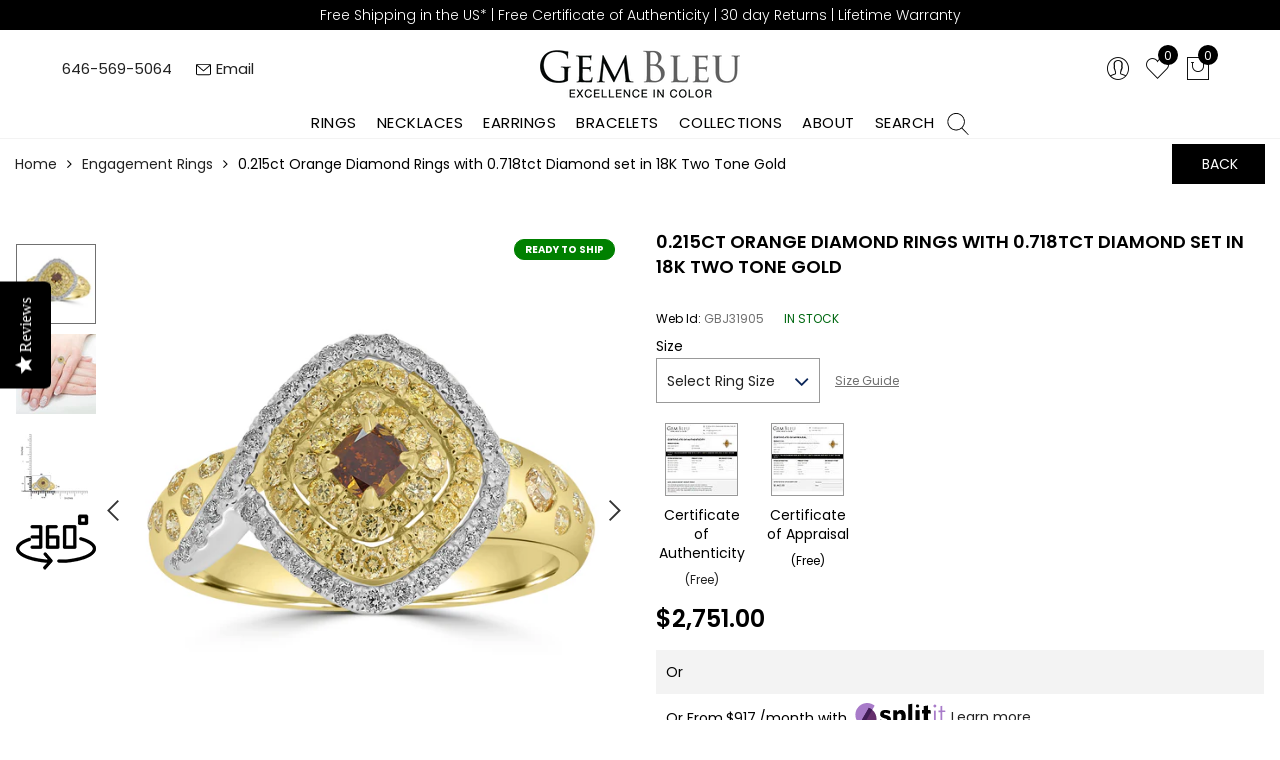

--- FILE ---
content_type: text/html; charset=UTF-8
request_url: https://parcelpro.toptanzanite.com/360/Gembleu/J31905/published/J31905.html
body_size: 2079
content:
<!DOCTYPE html PUBLIC "-//W3C//DTD XHTML 1.0 Strict//EN" "http://www.w3.org/TR/xhtml1/DTD/xhtml1-strict.dtd">
<html xmlns="http://www.w3.org/1999/xhtml" lang="en-US">

<head>
<title>BJA2200-3598</title>
<meta http-equiv="content-type" content="text/html; charset=utf-8"/>

<!-- Use this meta tag on your mobile page -->

<meta name="viewport" content="width=device-width, initial-scale=1.0, maximum-scale=1.0, user-scalable=no" />

<!-- Use these three includes on your pages under <head> section -->

<link type="text/css" rel="stylesheet" href="imagerotator/html/css/basic.css"/>
<script type="text/javascript" src="imagerotator/html/js/jquery-3.4.1.min.js"></script>
<script type="text/javascript" src="imagerotator/html/js/imagerotator.js"></script>


<style type= "text/css">

html, body
{
    padding: 0;
    margin: 0;
}

/*-- Use #content CSS to customize size, position, border, etc of your 360 view --*/

#content
{
    width: 100%;
    height: 450px;
    /* border: 1px dotted #cecfd2; */
}

</style>


<!-- 
    Copy this script block and paste under your page <head> section or somewhere inside your page <body>.
    See API sections in the user guide for more details: https://webrotate360.s3.amazonaws.com/sites/webrotate360/downloads/Resources/Readme.pdf
-->

<script language="javascript" type="text/javascript">

jQuery(document).ready(function(){

    jQuery('#wr360PlayerId').rotator({
        licenseFileURL: 'license.lic',
        configFileURL: '360_assets/BJA2200-3598/BJA2200-3598.xml',
        graphicsPath: 'imagerotator/html/img/basic',
        alt: '360 degree view - BJA2200-3598',
        responsiveBaseWidth: 450,
        responsiveMinHeight: 0,
        googleEventTracking: false,
    });

});

</script>

<!-- End of script copy / paste -->


</head>



<body>

    <div class="responsive-wrapper-demo-do-not-copy" style="max-width:450px;">    

        <!-- Just copy / paste the content div below onto your page and define content CSS styles as needed -->

        <div id="content">

            <div id="wr360PlayerId" class="wr360_player" style="background-color:#FFFFFF;">
            </div>

        </div>

    </div>    


</body>

</html>


--- FILE ---
content_type: text/html; charset=UTF-8
request_url: https://parcelpro.toptanzanite.com/360/Gembleu/J31905/published/J31905.html
body_size: 2023
content:
<!DOCTYPE html PUBLIC "-//W3C//DTD XHTML 1.0 Strict//EN" "http://www.w3.org/TR/xhtml1/DTD/xhtml1-strict.dtd">
<html xmlns="http://www.w3.org/1999/xhtml" lang="en-US">

<head>
<title>BJA2200-3598</title>
<meta http-equiv="content-type" content="text/html; charset=utf-8"/>

<!-- Use this meta tag on your mobile page -->

<meta name="viewport" content="width=device-width, initial-scale=1.0, maximum-scale=1.0, user-scalable=no" />

<!-- Use these three includes on your pages under <head> section -->

<link type="text/css" rel="stylesheet" href="imagerotator/html/css/basic.css"/>
<script type="text/javascript" src="imagerotator/html/js/jquery-3.4.1.min.js"></script>
<script type="text/javascript" src="imagerotator/html/js/imagerotator.js"></script>


<style type= "text/css">

html, body
{
    padding: 0;
    margin: 0;
}

/*-- Use #content CSS to customize size, position, border, etc of your 360 view --*/

#content
{
    width: 100%;
    height: 450px;
    /* border: 1px dotted #cecfd2; */
}

</style>


<!-- 
    Copy this script block and paste under your page <head> section or somewhere inside your page <body>.
    See API sections in the user guide for more details: https://webrotate360.s3.amazonaws.com/sites/webrotate360/downloads/Resources/Readme.pdf
-->

<script language="javascript" type="text/javascript">

jQuery(document).ready(function(){

    jQuery('#wr360PlayerId').rotator({
        licenseFileURL: 'license.lic',
        configFileURL: '360_assets/BJA2200-3598/BJA2200-3598.xml',
        graphicsPath: 'imagerotator/html/img/basic',
        alt: '360 degree view - BJA2200-3598',
        responsiveBaseWidth: 450,
        responsiveMinHeight: 0,
        googleEventTracking: false,
    });

});

</script>

<!-- End of script copy / paste -->


</head>



<body>

    <div class="responsive-wrapper-demo-do-not-copy" style="max-width:450px;">    

        <!-- Just copy / paste the content div below onto your page and define content CSS styles as needed -->

        <div id="content">

            <div id="wr360PlayerId" class="wr360_player" style="background-color:#FFFFFF;">
            </div>

        </div>

    </div>    


</body>

</html>


--- FILE ---
content_type: text/css
request_url: https://www.gembleu.com/cdn/shop/t/29/assets/static.css?v=68565628809595101081645459011
body_size: -533
content:
.about_page.dflex {}
@media (min-width: 768px) {
.about_page.dflex {display:flex; flex-direction:row; justify-content:center; align-items:center; align-content:stretch;}
.about_page.dflex .order1 {order:2; width:25%;}
.about_page.dflex .order2 {order:1; width:75%; padding:0 20px 0 0;}
}
@media (max-width: 767px) {
.about_page.logo_about {margin-bottom:15px;}
}

--- FILE ---
content_type: image/svg+xml
request_url: https://parcelpro.toptanzanite.com/360/Gembleu/J31905/published/imagerotator/html/img/basic/hotspoton.svg
body_size: 360
content:
<?xml version="1.0" encoding="utf-8"?>
<!DOCTYPE svg PUBLIC "-//W3C//DTD SVG 1.1//EN" "http://www.w3.org/Graphics/SVG/1.1/DTD/svg11.dtd">
<svg version="1.1" id="Layer_1" xmlns="http://www.w3.org/2000/svg" xmlns:xlink="http://www.w3.org/1999/xlink" x="0px" y="0px"
	 width="22px" height="24px" viewBox="0 0 22 24" enable-background="new 0 0 22 24" xml:space="preserve">
<path fill="#808285" d="M18,12c0,3.864-3.136,7-6.999,7C7.136,19,4,15.864,4,12c0-3.865,3.136-7,7.001-7C14.864,5,18,8.135,18,12z"
	/>
</svg>


--- FILE ---
content_type: image/svg+xml
request_url: https://parcelpro.toptanzanite.com/360/Gembleu/J31905/published/imagerotator/html/img/basic/up.svg
body_size: 288
content:
<?xml version="1.0" encoding="utf-8"?>
<!DOCTYPE svg PUBLIC "-//W3C//DTD SVG 1.1//EN" "http://www.w3.org/Graphics/SVG/1.1/DTD/svg11.dtd">
<svg version="1.1" id="Layer_1" xmlns="http://www.w3.org/2000/svg" xmlns:xlink="http://www.w3.org/1999/xlink" x="0px" y="0px"
	 width="22px" height="24px" viewBox="0 0 22 24" enable-background="new 0 0 22 24" xml:space="preserve">
<polygon fill="#808285" points="3.474,18 18.526,18 11,6 "/>
</svg>


--- FILE ---
content_type: text/xml
request_url: https://parcelpro.toptanzanite.com/360/Gembleu/J31905/published/360_assets/BJA2200-3598/BJA2200-3598.xml
body_size: 18020
content:
<?xml version="1.0" encoding="utf-8"?>
<config>
  <settings>
    <preloader image="images/0001000.jpg?t=1661107238" />
    <userInterface showZoomButtons="true" showToolTips="true" showHotspotsButton="true" showFullScreenButton="true" showTogglePlayButton="true" showArrows="true" toolbarAlign="center" toolbarBackColor="transparent" toolbarHoverColor="#808285" toolbarForeColor="#A7A9AE" toolbarBackAlpha="0" toolbarAlpha="1" showProgressNumbers="true" showFullScreenToolbar="false" fullScreenBackColor="#FFFFFF" toolbarPosition="0" customCursorClass="default_cursor" viewerHint="" toolbarAutohide="false" showToolbarOnLoadStart="false" skin="basic" />
    <control dragSpeed="0.13" doubleClickZooms="true" disableMouseControl="false" showHighresOnFullScreen="true" mouseHoverDrag="false" hideHotspotsOnLoad="false" hideHotspotsOnZoom="true" rowSensitivity="15" dragSensitivity="10" inBrowserFullScreen="false" doubleClickFullscreen="false" zoomSteps="1" zoomSpeed="300" singleClickZooms="false" pauseOnPreload="false" resumePreloadOnHover="false" mouseWheelDrag="false" mouseWheelDragZoomOnly="false" allowRotateInputInZoom="false" allowPanX="true" allowPanY="true" dragAcceleration="1" centerZoom="false" maxZoom="100" />
    <rotation firstImage="0" rotate="true" rotatePeriod="7" bounce="false" rotateDirection="-1" forceDirection="false" inertiaRelToDragSpeed="true" inertiaTimeToStop="700" inertiaMaxInterval="120" useInertia="true" flipHorizontalInput="false" flipVerticalInput="false" bounceRows="true" rowsOnSingleIndex="false" flipAxis="false" spinOnPageScroll="false" pageScrollFollow="false" pageScrollDelay="300" pageScrollPeriod="3" />
  </settings>
  <hotspots />
  <images rows="1" highresWidth="2000" highresHeight="2000">
    <image src="images/0001000.jpg?t=1661107238">
      <highres src="images/highres/0001000.jpg?t=1661107238" />
    </image>
    <image src="images/0001001.jpg?t=1661107238">
      <highres src="images/highres/0001001.jpg?t=1661107238" />
    </image>
    <image src="images/0001002.jpg?t=1661107238">
      <highres src="images/highres/0001002.jpg?t=1661107238" />
    </image>
    <image src="images/0001003.jpg?t=1661107238">
      <highres src="images/highres/0001003.jpg?t=1661107238" />
    </image>
    <image src="images/0001004.jpg?t=1661107238">
      <highres src="images/highres/0001004.jpg?t=1661107238" />
    </image>
    <image src="images/0001005.jpg?t=1661107238">
      <highres src="images/highres/0001005.jpg?t=1661107238" />
    </image>
    <image src="images/0001006.jpg?t=1661107238">
      <highres src="images/highres/0001006.jpg?t=1661107238" />
    </image>
    <image src="images/0001007.jpg?t=1661107238">
      <highres src="images/highres/0001007.jpg?t=1661107238" />
    </image>
    <image src="images/0001008.jpg?t=1661107238">
      <highres src="images/highres/0001008.jpg?t=1661107238" />
    </image>
    <image src="images/0001009.jpg?t=1661107238">
      <highres src="images/highres/0001009.jpg?t=1661107238" />
    </image>
    <image src="images/0001010.jpg?t=1661107238">
      <highres src="images/highres/0001010.jpg?t=1661107238" />
    </image>
    <image src="images/0001011.jpg?t=1661107238">
      <highres src="images/highres/0001011.jpg?t=1661107238" />
    </image>
    <image src="images/0001012.jpg?t=1661107238">
      <highres src="images/highres/0001012.jpg?t=1661107238" />
    </image>
    <image src="images/0001013.jpg?t=1661107238">
      <highres src="images/highres/0001013.jpg?t=1661107238" />
    </image>
    <image src="images/0001014.jpg?t=1661107238">
      <highres src="images/highres/0001014.jpg?t=1661107238" />
    </image>
    <image src="images/0001015.jpg?t=1661107238">
      <highres src="images/highres/0001015.jpg?t=1661107238" />
    </image>
    <image src="images/0001016.jpg?t=1661107238">
      <highres src="images/highres/0001016.jpg?t=1661107238" />
    </image>
    <image src="images/0001017.jpg?t=1661107238">
      <highres src="images/highres/0001017.jpg?t=1661107238" />
    </image>
    <image src="images/0001018.jpg?t=1661107238">
      <highres src="images/highres/0001018.jpg?t=1661107238" />
    </image>
    <image src="images/0001019.jpg?t=1661107238">
      <highres src="images/highres/0001019.jpg?t=1661107238" />
    </image>
    <image src="images/0001020.jpg?t=1661107238">
      <highres src="images/highres/0001020.jpg?t=1661107238" />
    </image>
    <image src="images/0001021.jpg?t=1661107238">
      <highres src="images/highres/0001021.jpg?t=1661107238" />
    </image>
    <image src="images/0001022.jpg?t=1661107238">
      <highres src="images/highres/0001022.jpg?t=1661107238" />
    </image>
    <image src="images/0001023.jpg?t=1661107238">
      <highres src="images/highres/0001023.jpg?t=1661107238" />
    </image>
    <image src="images/0001024.jpg?t=1661107238">
      <highres src="images/highres/0001024.jpg?t=1661107238" />
    </image>
    <image src="images/0001025.jpg?t=1661107238">
      <highres src="images/highres/0001025.jpg?t=1661107238" />
    </image>
    <image src="images/0001026.jpg?t=1661107238">
      <highres src="images/highres/0001026.jpg?t=1661107238" />
    </image>
    <image src="images/0001027.jpg?t=1661107238">
      <highres src="images/highres/0001027.jpg?t=1661107238" />
    </image>
    <image src="images/0001028.jpg?t=1661107238">
      <highres src="images/highres/0001028.jpg?t=1661107238" />
    </image>
    <image src="images/0001029.jpg?t=1661107238">
      <highres src="images/highres/0001029.jpg?t=1661107238" />
    </image>
    <image src="images/0001030.jpg?t=1661107238">
      <highres src="images/highres/0001030.jpg?t=1661107238" />
    </image>
    <image src="images/0001031.jpg?t=1661107238">
      <highres src="images/highres/0001031.jpg?t=1661107238" />
    </image>
    <image src="images/0001032.jpg?t=1661107238">
      <highres src="images/highres/0001032.jpg?t=1661107238" />
    </image>
    <image src="images/0001033.jpg?t=1661107238">
      <highres src="images/highres/0001033.jpg?t=1661107238" />
    </image>
    <image src="images/0001034.jpg?t=1661107238">
      <highres src="images/highres/0001034.jpg?t=1661107238" />
    </image>
    <image src="images/0001035.jpg?t=1661107238">
      <highres src="images/highres/0001035.jpg?t=1661107238" />
    </image>
    <image src="images/0001036.jpg?t=1661107238">
      <highres src="images/highres/0001036.jpg?t=1661107238" />
    </image>
    <image src="images/0001037.jpg?t=1661107238">
      <highres src="images/highres/0001037.jpg?t=1661107238" />
    </image>
    <image src="images/0001038.jpg?t=1661107238">
      <highres src="images/highres/0001038.jpg?t=1661107238" />
    </image>
    <image src="images/0001039.jpg?t=1661107238">
      <highres src="images/highres/0001039.jpg?t=1661107238" />
    </image>
    <image src="images/0001040.jpg?t=1661107238">
      <highres src="images/highres/0001040.jpg?t=1661107238" />
    </image>
    <image src="images/0001041.jpg?t=1661107238">
      <highres src="images/highres/0001041.jpg?t=1661107238" />
    </image>
    <image src="images/0001042.jpg?t=1661107238">
      <highres src="images/highres/0001042.jpg?t=1661107238" />
    </image>
    <image src="images/0001043.jpg?t=1661107238">
      <highres src="images/highres/0001043.jpg?t=1661107238" />
    </image>
    <image src="images/0001044.jpg?t=1661107238">
      <highres src="images/highres/0001044.jpg?t=1661107238" />
    </image>
    <image src="images/0001045.jpg?t=1661107238">
      <highres src="images/highres/0001045.jpg?t=1661107238" />
    </image>
    <image src="images/0001046.jpg?t=1661107238">
      <highres src="images/highres/0001046.jpg?t=1661107238" />
    </image>
    <image src="images/0001047.jpg?t=1661107238">
      <highres src="images/highres/0001047.jpg?t=1661107238" />
    </image>
    <image src="images/0001048.jpg?t=1661107238">
      <highres src="images/highres/0001048.jpg?t=1661107238" />
    </image>
    <image src="images/0001049.jpg?t=1661107238">
      <highres src="images/highres/0001049.jpg?t=1661107238" />
    </image>
    <image src="images/0001050.jpg?t=1661107238">
      <highres src="images/highres/0001050.jpg?t=1661107238" />
    </image>
    <image src="images/0001051.jpg?t=1661107238">
      <highres src="images/highres/0001051.jpg?t=1661107238" />
    </image>
    <image src="images/0001052.jpg?t=1661107238">
      <highres src="images/highres/0001052.jpg?t=1661107238" />
    </image>
    <image src="images/0001053.jpg?t=1661107238">
      <highres src="images/highres/0001053.jpg?t=1661107238" />
    </image>
    <image src="images/0001054.jpg?t=1661107238">
      <highres src="images/highres/0001054.jpg?t=1661107238" />
    </image>
    <image src="images/0001055.jpg?t=1661107238">
      <highres src="images/highres/0001055.jpg?t=1661107238" />
    </image>
    <image src="images/0001056.jpg?t=1661107238">
      <highres src="images/highres/0001056.jpg?t=1661107238" />
    </image>
    <image src="images/0001057.jpg?t=1661107238">
      <highres src="images/highres/0001057.jpg?t=1661107238" />
    </image>
    <image src="images/0001058.jpg?t=1661107238">
      <highres src="images/highres/0001058.jpg?t=1661107238" />
    </image>
    <image src="images/0001059.jpg?t=1661107238">
      <highres src="images/highres/0001059.jpg?t=1661107238" />
    </image>
    <image src="images/0001060.jpg?t=1661107238">
      <highres src="images/highres/0001060.jpg?t=1661107238" />
    </image>
    <image src="images/0001061.jpg?t=1661107238">
      <highres src="images/highres/0001061.jpg?t=1661107238" />
    </image>
    <image src="images/0001062.jpg?t=1661107238">
      <highres src="images/highres/0001062.jpg?t=1661107238" />
    </image>
    <image src="images/0001063.jpg?t=1661107238">
      <highres src="images/highres/0001063.jpg?t=1661107238" />
    </image>
    <image src="images/0001064.jpg?t=1661107238">
      <highres src="images/highres/0001064.jpg?t=1661107238" />
    </image>
    <image src="images/0001065.jpg?t=1661107238">
      <highres src="images/highres/0001065.jpg?t=1661107238" />
    </image>
    <image src="images/0001066.jpg?t=1661107238">
      <highres src="images/highres/0001066.jpg?t=1661107238" />
    </image>
    <image src="images/0001067.jpg?t=1661107238">
      <highres src="images/highres/0001067.jpg?t=1661107238" />
    </image>
    <image src="images/0001068.jpg?t=1661107238">
      <highres src="images/highres/0001068.jpg?t=1661107238" />
    </image>
    <image src="images/0001069.jpg?t=1661107238">
      <highres src="images/highres/0001069.jpg?t=1661107238" />
    </image>
    <image src="images/0001070.jpg?t=1661107238">
      <highres src="images/highres/0001070.jpg?t=1661107238" />
    </image>
    <image src="images/0001071.jpg?t=1661107238">
      <highres src="images/highres/0001071.jpg?t=1661107238" />
    </image>
    <image src="images/0001072.jpg?t=1661107238">
      <highres src="images/highres/0001072.jpg?t=1661107238" />
    </image>
    <image src="images/0001073.jpg?t=1661107238">
      <highres src="images/highres/0001073.jpg?t=1661107238" />
    </image>
    <image src="images/0001074.jpg?t=1661107238">
      <highres src="images/highres/0001074.jpg?t=1661107238" />
    </image>
    <image src="images/0001075.jpg?t=1661107238">
      <highres src="images/highres/0001075.jpg?t=1661107238" />
    </image>
    <image src="images/0001076.jpg?t=1661107238">
      <highres src="images/highres/0001076.jpg?t=1661107238" />
    </image>
    <image src="images/0001077.jpg?t=1661107238">
      <highres src="images/highres/0001077.jpg?t=1661107238" />
    </image>
    <image src="images/0001078.jpg?t=1661107238">
      <highres src="images/highres/0001078.jpg?t=1661107238" />
    </image>
    <image src="images/0001079.jpg?t=1661107238">
      <highres src="images/highres/0001079.jpg?t=1661107238" />
    </image>
    <image src="images/0001080.jpg?t=1661107238">
      <highres src="images/highres/0001080.jpg?t=1661107238" />
    </image>
    <image src="images/0001081.jpg?t=1661107238">
      <highres src="images/highres/0001081.jpg?t=1661107238" />
    </image>
    <image src="images/0001082.jpg?t=1661107238">
      <highres src="images/highres/0001082.jpg?t=1661107238" />
    </image>
    <image src="images/0001083.jpg?t=1661107238">
      <highres src="images/highres/0001083.jpg?t=1661107238" />
    </image>
    <image src="images/0001084.jpg?t=1661107238">
      <highres src="images/highres/0001084.jpg?t=1661107238" />
    </image>
    <image src="images/0001085.jpg?t=1661107238">
      <highres src="images/highres/0001085.jpg?t=1661107238" />
    </image>
    <image src="images/0001086.jpg?t=1661107238">
      <highres src="images/highres/0001086.jpg?t=1661107238" />
    </image>
    <image src="images/0001087.jpg?t=1661107238">
      <highres src="images/highres/0001087.jpg?t=1661107238" />
    </image>
    <image src="images/0001088.jpg?t=1661107238">
      <highres src="images/highres/0001088.jpg?t=1661107238" />
    </image>
    <image src="images/0001089.jpg?t=1661107238">
      <highres src="images/highres/0001089.jpg?t=1661107238" />
    </image>
    <image src="images/0001090.jpg?t=1661107238">
      <highres src="images/highres/0001090.jpg?t=1661107238" />
    </image>
    <image src="images/0001091.jpg?t=1661107238">
      <highres src="images/highres/0001091.jpg?t=1661107238" />
    </image>
    <image src="images/0001092.jpg?t=1661107238">
      <highres src="images/highres/0001092.jpg?t=1661107238" />
    </image>
    <image src="images/0001093.jpg?t=1661107238">
      <highres src="images/highres/0001093.jpg?t=1661107238" />
    </image>
    <image src="images/0001094.jpg?t=1661107238">
      <highres src="images/highres/0001094.jpg?t=1661107238" />
    </image>
    <image src="images/0001095.jpg?t=1661107238">
      <highres src="images/highres/0001095.jpg?t=1661107238" />
    </image>
    <image src="images/0001096.jpg?t=1661107238">
      <highres src="images/highres/0001096.jpg?t=1661107238" />
    </image>
    <image src="images/0001097.jpg?t=1661107238">
      <highres src="images/highres/0001097.jpg?t=1661107238" />
    </image>
    <image src="images/0001098.jpg?t=1661107238">
      <highres src="images/highres/0001098.jpg?t=1661107238" />
    </image>
    <image src="images/0001099.jpg?t=1661107238">
      <highres src="images/highres/0001099.jpg?t=1661107238" />
    </image>
    <image src="images/0001100.jpg?t=1661107238">
      <highres src="images/highres/0001100.jpg?t=1661107238" />
    </image>
    <image src="images/0001101.jpg?t=1661107238">
      <highres src="images/highres/0001101.jpg?t=1661107238" />
    </image>
    <image src="images/0001102.jpg?t=1661107238">
      <highres src="images/highres/0001102.jpg?t=1661107238" />
    </image>
    <image src="images/0001103.jpg?t=1661107238">
      <highres src="images/highres/0001103.jpg?t=1661107238" />
    </image>
    <image src="images/0001104.jpg?t=1661107238">
      <highres src="images/highres/0001104.jpg?t=1661107238" />
    </image>
    <image src="images/0001105.jpg?t=1661107238">
      <highres src="images/highres/0001105.jpg?t=1661107238" />
    </image>
    <image src="images/0001106.jpg?t=1661107238">
      <highres src="images/highres/0001106.jpg?t=1661107238" />
    </image>
    <image src="images/0001107.jpg?t=1661107238">
      <highres src="images/highres/0001107.jpg?t=1661107238" />
    </image>
    <image src="images/0001108.jpg?t=1661107238">
      <highres src="images/highres/0001108.jpg?t=1661107238" />
    </image>
    <image src="images/0001109.jpg?t=1661107238">
      <highres src="images/highres/0001109.jpg?t=1661107238" />
    </image>
    <image src="images/0001110.jpg?t=1661107238">
      <highres src="images/highres/0001110.jpg?t=1661107238" />
    </image>
    <image src="images/0001111.jpg?t=1661107238">
      <highres src="images/highres/0001111.jpg?t=1661107238" />
    </image>
    <image src="images/0001112.jpg?t=1661107238">
      <highres src="images/highres/0001112.jpg?t=1661107238" />
    </image>
    <image src="images/0001113.jpg?t=1661107238">
      <highres src="images/highres/0001113.jpg?t=1661107238" />
    </image>
    <image src="images/0001114.jpg?t=1661107238">
      <highres src="images/highres/0001114.jpg?t=1661107238" />
    </image>
    <image src="images/0001115.jpg?t=1661107238">
      <highres src="images/highres/0001115.jpg?t=1661107238" />
    </image>
    <image src="images/0001116.jpg?t=1661107238">
      <highres src="images/highres/0001116.jpg?t=1661107238" />
    </image>
    <image src="images/0001117.jpg?t=1661107238">
      <highres src="images/highres/0001117.jpg?t=1661107238" />
    </image>
    <image src="images/0001118.jpg?t=1661107238">
      <highres src="images/highres/0001118.jpg?t=1661107238" />
    </image>
    <image src="images/0001119.jpg?t=1661107238">
      <highres src="images/highres/0001119.jpg?t=1661107238" />
    </image>
    <image src="images/0001120.jpg?t=1661107238">
      <highres src="images/highres/0001120.jpg?t=1661107238" />
    </image>
    <image src="images/0001121.jpg?t=1661107238">
      <highres src="images/highres/0001121.jpg?t=1661107238" />
    </image>
    <image src="images/0001122.jpg?t=1661107238">
      <highres src="images/highres/0001122.jpg?t=1661107238" />
    </image>
    <image src="images/0001123.jpg?t=1661107238">
      <highres src="images/highres/0001123.jpg?t=1661107238" />
    </image>
    <image src="images/0001124.jpg?t=1661107238">
      <highres src="images/highres/0001124.jpg?t=1661107238" />
    </image>
    <image src="images/0001125.jpg?t=1661107238">
      <highres src="images/highres/0001125.jpg?t=1661107238" />
    </image>
    <image src="images/0001126.jpg?t=1661107238">
      <highres src="images/highres/0001126.jpg?t=1661107238" />
    </image>
    <image src="images/0001127.jpg?t=1661107238">
      <highres src="images/highres/0001127.jpg?t=1661107238" />
    </image>
    <image src="images/0001128.jpg?t=1661107238">
      <highres src="images/highres/0001128.jpg?t=1661107238" />
    </image>
  </images>
</config>